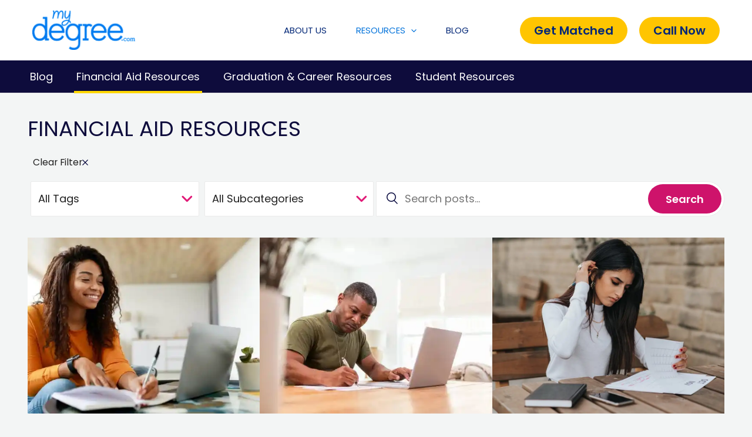

--- FILE ---
content_type: application/javascript
request_url: https://mydegree.com/wp-content/boost-cache/static/7a977090fc.min.js
body_size: 21147
content:
(()=>{"use strict";var __webpack_modules__={138:(e,t,o)=>{function r(){return r=Object.assign||function(e){for(var t=1;t<arguments.length;t++){var o=arguments[t];for(var r in o)Object.prototype.hasOwnProperty.call(o,r)&&(e[r]=o[r])}return e},r.apply(this,arguments)}o.d(t,{_:()=>r})},215:(e,t,o)=>{var r=o(718);const n=window.React;var s=o.n(n);const a=window.ReactDOM;var i=o.n(a);(0,r.init)({name:"asd-plugin-v4",remotes:[],shared:{react:{version:s().version,lib:()=>s(),shareConfig:{singleton:!0,requiredVersion:"^18.0.0"}},"react-dom":{version:s().version,lib:()=>i(),shareConfig:{singleton:!0,requiredVersion:"^18.0.0"}}}})},310:(e,t,o)=>{var r=o(651);const n=["script"];var s=o(870);function a(e){e.S&&!e.federation.hasAttachShareScopeMap&&e.federation.instance&&e.federation.instance.shareScopeMap&&(e.S=e.federation.instance.shareScopeMap,e.federation.hasAttachShareScopeMap=!0)}function i(){return i=Object.assign||function(e){for(var t=1;t<arguments.length;t++){var o=arguments[t];for(var r in o)Object.prototype.hasOwnProperty.call(o,r)&&(e[r]=o[r])}return e},i.apply(this,arguments)}const l={runtime:r,instance:void 0,initOptions:void 0,bundlerRuntime:{remotes:function(e){const{chunkId:t,promises:o,chunkMapping:r,idToExternalAndNameMapping:i,webpackRequire:l,idToRemoteMap:c}=e;a(l),l.o(r,t)&&r[t].forEach((e=>{let t=l.R;t||(t=[]);const r=i[e],a=c[e];if(t.indexOf(r)>=0)return;if(t.push(r),r.p)return o.push(r.p);const u=t=>{t||(t=new Error("Container missing")),"string"==typeof t.message&&(t.message+=`\nwhile loading "${r[1]}" from ${r[2]}`),l.m[e]=()=>{throw t},r.p=0},p=(e,t,n,s,a,i)=>{try{const l=e(t,n);if(!l||!l.then)return a(l,s,i);{const e=l.then((e=>a(e,s)),u);if(!i)return e;o.push(r.p=e)}}catch(e){u(e)}};var h=(e,o,n)=>p(o.get,r[1],t,0,m,n),m=t=>{r.p=1,l.m[e]=e=>{e.exports=t()}};1===a.length&&n.includes(a[0].externalType)&&a[0].name?p((()=>{try{const e=(0,s.e4)(a[0].name,s.yq)+r[1].slice(1),t=l.federation.instance,o=()=>l.federation.instance.loadRemote(e,{loadFactory:!1,from:"build"});return"version-first"===t.options.shareStrategy?Promise.all(t.sharedHandler.initializeSharing(r[0])).then((()=>o())):o()}catch(e){u(e)}}),r[2],0,0,m,1):p(l,r[2],0,0,((e,t,o)=>e?p(l.I,r[0],0,e,h,o):u()),1)}))},consumes:function(e){const{chunkId:t,promises:o,chunkMapping:r,installedModules:n,moduleToHandlerMapping:s,webpackRequire:i}=e;a(i),i.o(r,t)&&r[t].forEach((e=>{if(i.o(n,e))return o.push(n[e]);const t=t=>{n[e]=0,i.m[e]=o=>{delete i.c[e],o.exports=t()}},r=t=>{delete n[e],i.m[e]=o=>{throw delete i.c[e],t}};try{const a=i.federation.instance;if(!a)throw new Error("Federation instance not found!");const{shareKey:l,getter:c,shareInfo:u}=s[e],p=a.loadShare(l,{customShareInfo:u}).then((e=>!1===e?c():e));p.then?o.push(n[e]=p.then(t).catch(r)):t(p)}catch(e){r(e)}}))},I:function({shareScopeName:e,webpackRequire:t,initPromises:o,initTokens:r,initScope:s}){const i=Array.isArray(e)?e:[e];var l=[];return i.forEach((i=>{l.push(function(i){s||(s=[]);const l=t.federation.instance;var c=r[i];if(c||(c=r[i]={from:l.name}),s.indexOf(c)>=0)return;s.push(c);const u=o[i];if(u)return u;var p=o=>{var r=e=>{return t="Initialization of sharing external failed: "+e,"undefined"!=typeof console&&console.warn&&console.warn(t);var t};try{var n=t(o);if(!n)return;var a=o=>o&&o.init&&o.init(t.S[i],s,{shareScopeMap:t.S||{},shareScopeKeys:e});if(n.then)return h.push(n.then(a,r));var l=a(n);if(l&&"boolean"!=typeof l&&l.then)return h.push(l.catch(r))}catch(e){r(e)}};const h=l.initializeSharing(i,{strategy:l.options.shareStrategy,initScope:s,from:"build"});a(t);const m=t.federation.bundlerRuntimeOptions.remotes;return m&&Object.keys(m.idToRemoteMap).forEach((e=>{const t=m.idToRemoteMap[e],o=m.idToExternalAndNameMapping[e][2];if(t.length>1)p(o);else if(1===t.length){const e=t[0];n.includes(e.externalType)||p(o)}})),h.length?o[i]=Promise.all(h).then((()=>o[i]=!0)):o[i]=!0}(i))})),Promise.all(l).then((()=>!0))},S:{},installInitialConsumes:function(e){const{moduleToHandlerMapping:t,webpackRequire:o,installedModules:r,initialConsumes:n}=e;n.forEach((e=>{o.m[e]=n=>{r[e]=0,delete o.c[e];const s=function(e){const{moduleId:t,moduleToHandlerMapping:o,webpackRequire:r}=e,n=r.federation.instance;if(!n)throw new Error("Federation instance not found!");const{shareKey:s,shareInfo:a}=o[t];try{return n.loadShareSync(s,{customShareInfo:a})}catch(e){throw console.error('loadShareSync failed! The function should not be called unless you set "eager:true". If you do not set it, and encounter this issue, you can check whether an async boundary is implemented.'),console.error("The original error message is as follows: "),e}}({moduleId:e,moduleToHandlerMapping:t,webpackRequire:o});if("function"!=typeof s)throw new Error(`Shared module is not available for eager consumption: ${e}`);n.exports=s()}}))},initContainerEntry:function(e){const{webpackRequire:t,shareScope:o,initScope:r,shareScopeKey:n,remoteEntryInitOptions:s}=e;if(!t.S)return;if(!t.federation||!t.federation.instance||!t.federation.initOptions)return;const a=t.federation.instance;a.initOptions(i({name:t.federation.initOptions.name,remotes:[]},s));const l=null==s?void 0:s.shareScopeKeys,c=null==s?void 0:s.shareScopeMap;if(n&&"string"!=typeof n)n.forEach((e=>{if(!l||!c)return void a.initShareScopeMap(e,o,{hostShareScopeMap:(null==s?void 0:s.shareScopeMap)||{}});c[e]||(c[e]={});const t=c[e];a.initShareScopeMap(e,t,{hostShareScopeMap:(null==s?void 0:s.shareScopeMap)||{}})}));else{const e=n||"default";Array.isArray(l)?l.forEach((e=>{c[e]||(c[e]={});const t=c[e];a.initShareScopeMap(e,t,{hostShareScopeMap:(null==s?void 0:s.shareScopeMap)||{}})})):a.initShareScopeMap(e,o,{hostShareScopeMap:(null==s?void 0:s.shareScopeMap)||{}})}return t.federation.attachShareScopeMap&&t.federation.attachShareScopeMap(t),"function"==typeof t.federation.prefetch&&t.federation.prefetch(),Array.isArray(n)?Boolean(t.federation.initOptions.shared)?t.I(n,r):Promise.all(n.map((e=>t.I(e,r)))).then((()=>!0)):t.I(n||"default",r)}},attachShareScopeMap:a,bundlerRuntimeOptions:{}};if(!o.federation.runtime){var c=o.federation;for(var u in o.federation={},l)o.federation[u]=l[u];for(var u in c)o.federation[u]=c[u]}o.federation.instance||(o.federation.instance=o.federation.runtime.init(o.federation.initOptions),o.federation.attachShareScopeMap&&o.federation.attachShareScopeMap(o),o.federation.installInitialConsumes&&o.federation.installInitialConsumes(),!o.federation.isMFRemote&&o.federation.prefetch&&o.federation.prefetch())},440:(e,t,o)=>{var r=o(651);Object.prototype.hasOwnProperty.call(r,"__proto__")&&!Object.prototype.hasOwnProperty.call(t,"__proto__")&&Object.defineProperty(t,"__proto__",{enumerable:!0,value:r.__proto__}),Object.keys(r).forEach((function(e){"default"===e||Object.prototype.hasOwnProperty.call(t,e)||(t[e]=r[e])}))},651:(e,t,o)=>{function r(){return r=Object.assign||function(e){for(var t=1;t<arguments.length;t++){var o=arguments[t];for(var r in o)Object.prototype.hasOwnProperty.call(o,r)&&(e[r]=o[r])}return e},r.apply(this,arguments)}function n(e,t){if(null==e)return{};var o,r,n={},s=Object.keys(e);for(r=0;r<s.length;r++)o=s[r],t.indexOf(o)>=0||(n[o]=e[o]);return n}o.r(t),o.d(t,{FederationHost:()=>ut,Module:()=>Ve,getInstance:()=>gt,getRemoteEntry:()=>Be,getRemoteInfo:()=>We,init:()=>ht,loadRemote:()=>mt,loadScript:()=>s.k0,loadScriptNode:()=>s.oe,loadShare:()=>ft,loadShareSync:()=>dt,preloadRemote:()=>_t,registerGlobalPlugins:()=>B,registerPlugins:()=>Et,registerRemotes:()=>yt});var s=o(870);const a="RUNTIME-001",i="RUNTIME-002",l="RUNTIME-003",c="RUNTIME-004",u="RUNTIME-005",p="RUNTIME-006",h="RUNTIME-007",m="RUNTIME-008",f="TYPE-001",d="BUILD-001",_=(e,t,o,r)=>{const n=[`${[t[e]]} #${e}`];return o&&n.push(`args: ${JSON.stringify(o)}`),n.push((e=>`View the docs to see how to solve: https://module-federation.io/guide/troubleshooting/${e.split("-")[0].toLowerCase()}/${e}`)(e)),r&&n.push(`Original Error Message:\n ${r}`),n.join("\n")};function y(){return y=Object.assign||function(e){for(var t=1;t<arguments.length;t++){var o=arguments[t];for(var r in o)Object.prototype.hasOwnProperty.call(o,r)&&(e[r]=o[r])}return e},y.apply(this,arguments)}const E={[a]:"Failed to get remoteEntry exports.",[i]:'The remote entry interface does not contain "init"',[l]:"Failed to get manifest.",[c]:"Failed to locate remote.",[u]:"Invalid loadShareSync function call from bundler runtime",[p]:"Invalid loadShareSync function call from runtime",[h]:"Failed to get remote snapshot.",[m]:"Failed to load script resources."},g=(y({},E,{[f]:"Failed to generate type declaration. Execute the below cmd to reproduce and fix the error."},{[d]:"Failed to find expose module."}),"[ Federation Runtime ]"),b=(0,s.h)(g);function S(e,t){e||v(t)}function v(e){if(e instanceof Error)throw e.message=`${g}: ${e.message}`,e;throw new Error(`${g}: ${e}`)}function N(e){e instanceof Error?(e.message=`${g}: ${e.message}`,b.warn(e)):b.warn(e)}function w(e,t){return-1===e.findIndex((e=>e===t))&&e.push(t),e}function I(e){return"version"in e&&e.version?`${e.name}:${e.version}`:"entry"in e&&e.entry?`${e.name}:${e.entry}`:`${e.name}`}function O(e){return void 0!==e.entry}function R(e){return!e.entry.includes(".json")&&e.entry.includes(".js")}function k(e){return e&&"object"==typeof e}const $=Object.prototype.toString;function T(e){return Array.isArray(e)?e:[e]}function A(e){const t={url:"",type:"global",globalName:""};return(0,s.OL)()||(0,s.tf)()?"remoteEntry"in e?{url:e.remoteEntry,type:e.remoteEntryType,globalName:e.globalName}:t:"ssrRemoteEntry"in e?{url:e.ssrRemoteEntry||t.url,type:e.ssrRemoteEntryType||t.type,globalName:e.globalName}:t}const M="object"==typeof globalThis?globalThis:window,P=(()=>{try{return document.defaultView}catch(e){return M}})(),L=P;function x(e,t,o){Object.defineProperty(e,t,{value:o,configurable:!1,writable:!0})}function D(e,t){return Object.hasOwnProperty.call(e,t)}D(M,"__GLOBAL_LOADING_REMOTE_ENTRY__")||x(M,"__GLOBAL_LOADING_REMOTE_ENTRY__",{});const H=M.__GLOBAL_LOADING_REMOTE_ENTRY__;function j(e){var t,o,r,n,s,a;D(e,"__VMOK__")&&!D(e,"__FEDERATION__")&&x(e,"__FEDERATION__",e.__VMOK__),D(e,"__FEDERATION__")||(x(e,"__FEDERATION__",{__GLOBAL_PLUGIN__:[],__INSTANCES__:[],moduleInfo:{},__SHARE__:{},__MANIFEST_LOADING__:{},__PRELOADED_MAP__:new Map}),x(e,"__VMOK__",e.__FEDERATION__)),null!=(t=e.__FEDERATION__).__GLOBAL_PLUGIN__||(t.__GLOBAL_PLUGIN__=[]),null!=(o=e.__FEDERATION__).__INSTANCES__||(o.__INSTANCES__=[]),null!=(r=e.__FEDERATION__).moduleInfo||(r.moduleInfo={}),null!=(n=e.__FEDERATION__).__SHARE__||(n.__SHARE__={}),null!=(s=e.__FEDERATION__).__MANIFEST_LOADING__||(s.__MANIFEST_LOADING__={}),null!=(a=e.__FEDERATION__).__PRELOADED_MAP__||(a.__PRELOADED_MAP__=new Map)}function F(e,t){if("string"==typeof t){if(e[t])return{value:e[t],key:t};{const o=Object.keys(e);for(const r of o){const[o,n]=r.split(":"),s=`${o}:${t}`,a=e[s];if(a)return{value:a,key:s}}return{value:void 0,key:t}}}throw new Error("key must be string")}j(M),j(P);const C=()=>P.__FEDERATION__.moduleInfo,G=e=>((e,t)=>{const o=F(t,I(e)).value;if(o&&!o.version&&"version"in e&&e.version&&(o.version=e.version),o)return o;if("version"in e&&e.version){const{version:t}=e,o=I(n(e,["version"])),r=F(P.__FEDERATION__.moduleInfo,o).value;if((null==r?void 0:r.version)===t)return r}})(e,P.__FEDERATION__.moduleInfo),q=(e,t)=>{const o=I(e);return P.__FEDERATION__.moduleInfo[o]=t,P.__FEDERATION__.moduleInfo},U=(e,t)=>{const o=t||`__FEDERATION_${e}:custom__`;return{remoteEntryKey:o,entryExports:M[o]}},B=e=>{const{__GLOBAL_PLUGIN__:t}=P.__FEDERATION__;e.forEach((e=>{-1===t.findIndex((t=>t.name===e.name))?t.push(e):N(`The plugin ${e.name} has been registered.`)}))},W=e=>M.__FEDERATION__.__PRELOADED_MAP__.set(e,!0),V="default",K="global",z="[0-9A-Za-z-]+",X=`(?:\\+(${z}(?:\\.${z})*))`,Y="0|[1-9]\\d*",J="[0-9]+",Z="\\d*[a-zA-Z-][a-zA-Z0-9-]*",Q=`(?:${J}|${Z})`,ee=`(?:${Y}|${Z})`,te=`(?:-(${ee}(?:\\.${ee})*))`,oe=`${Y}|x|X|\\*`,re=`[v=\\s]*(${oe})(?:\\.(${oe})(?:\\.(${oe})(?:${te})?${X}?)?)?`,ne=`^\\s*(${re})\\s+-\\s+(${re})\\s*$`,se="((?:<|>)?=?)",ae=`(\\s*)${se}\\s*([v=\\s]*(${J})\\.(${J})\\.(${J})(?:-?(${Q}(?:\\.${Q})*))?${X}?|${re})`,ie="(?:~>?)",le=`(\\s*)${ie}\\s+`,ce="(?:\\^)",ue=`(\\s*)${ce}\\s+`,pe=`^${ce}${re}$`,he=`^${ie}${re}$`,me=`^${se}\\s*${re}$`,fe=`^${se}\\s*(v?(${Y})\\.(${Y})\\.(${Y})${te}?${X}?)$|^$`;function de(e){return new RegExp(e)}function _e(e){return!e||"x"===e.toLowerCase()||"*"===e}function ye(...e){return t=>e.reduce(((e,t)=>t(e)),t)}function Ee(e){return e.match(de(fe))}function ge(e,t,o,r){const n=`${e}.${t}.${o}`;return r?`${n}-${r}`:n}function be(e){return e.replace(de(ne),((e,t,o,r,n,s,a,i,l,c,u,p)=>`${t=_e(o)?"":_e(r)?`>=${o}.0.0`:_e(n)?`>=${o}.${r}.0`:`>=${t}`} ${i=_e(l)?"":_e(c)?`<${Number(l)+1}.0.0-0`:_e(u)?`<${l}.${Number(c)+1}.0-0`:p?`<=${l}.${c}.${u}-${p}`:`<=${i}`}`.trim()))}function Se(e){return e.replace(de(ae),"$1$2$3")}function ve(e){return e.replace(de(le),"$1~")}function Ne(e){return e.replace(de(ue),"$1^")}function we(e){return e.trim().split(/\s+/).map((e=>e.replace(de(pe),((e,t,o,r,n)=>_e(t)?"":_e(o)?`>=${t}.0.0 <${Number(t)+1}.0.0-0`:_e(r)?"0"===t?`>=${t}.${o}.0 <${t}.${Number(o)+1}.0-0`:`>=${t}.${o}.0 <${Number(t)+1}.0.0-0`:n?"0"===t?"0"===o?`>=${t}.${o}.${r}-${n} <${t}.${o}.${Number(r)+1}-0`:`>=${t}.${o}.${r}-${n} <${t}.${Number(o)+1}.0-0`:`>=${t}.${o}.${r}-${n} <${Number(t)+1}.0.0-0`:"0"===t?"0"===o?`>=${t}.${o}.${r} <${t}.${o}.${Number(r)+1}-0`:`>=${t}.${o}.${r} <${t}.${Number(o)+1}.0-0`:`>=${t}.${o}.${r} <${Number(t)+1}.0.0-0`)))).join(" ")}function Ie(e){return e.trim().split(/\s+/).map((e=>e.replace(de(he),((e,t,o,r,n)=>_e(t)?"":_e(o)?`>=${t}.0.0 <${Number(t)+1}.0.0-0`:_e(r)?`>=${t}.${o}.0 <${t}.${Number(o)+1}.0-0`:n?`>=${t}.${o}.${r}-${n} <${t}.${Number(o)+1}.0-0`:`>=${t}.${o}.${r} <${t}.${Number(o)+1}.0-0`)))).join(" ")}function Oe(e){return e.split(/\s+/).map((e=>e.trim().replace(de(me),((e,t,o,r,n,s)=>{const a=_e(o),i=a||_e(r),l=i||_e(n);return"="===t&&l&&(t=""),s="",a?">"===t||"<"===t?"<0.0.0-0":"*":t&&l?(i&&(r=0),n=0,">"===t?(t=">=",i?(o=Number(o)+1,r=0,n=0):(r=Number(r)+1,n=0)):"<="===t&&(t="<",i?o=Number(o)+1:r=Number(r)+1),"<"===t&&(s="-0"),`${t+o}.${r}.${n}${s}`):i?`>=${o}.0.0${s} <${Number(o)+1}.0.0-0`:l?`>=${o}.${r}.0${s} <${o}.${Number(r)+1}.0-0`:e})))).join(" ")}function Re(e){return e.trim().replace(de("(<|>)?=?\\s*\\*"),"")}function ke(e,t){return(e=Number(e)||e)>(t=Number(t)||t)?1:e===t?0:-1}function $e(e,t){return ke(e.major,t.major)||ke(e.minor,t.minor)||ke(e.patch,t.patch)||function(e,t){const{preRelease:o}=e,{preRelease:r}=t;if(void 0===o&&Boolean(r))return 1;if(Boolean(o)&&void 0===r)return-1;if(void 0===o&&void 0===r)return 0;for(let e=0,t=o.length;e<=t;e++){const t=o[e],n=r[e];if(t!==n)return void 0===t&&void 0===n?0:t?n?ke(t,n):-1:1}return 0}(e,t)}function Te(e,t){return e.version===t.version}function Ae(e,t){switch(e.operator){case"":case"=":return Te(e,t);case">":return $e(e,t)<0;case">=":return Te(e,t)||$e(e,t)<0;case"<":return $e(e,t)>0;case"<=":return Te(e,t)||$e(e,t)>0;case void 0:return!0;default:return!1}}function Me(e,t){if(!e)return!1;const o=function(e){return ye(be,Se,ve,Ne)(e.trim()).split(/\s+/).join(" ")}(t),r=o.split(" ").map((e=>function(e){return ye(we,Ie,Oe,Re)(e)}(e))).join(" "),n=r.split(/\s+/).map((e=>e.trim().replace(de("^\\s*>=\\s*0.0.0\\s*$"),""))),s=Ee(e);if(!s)return!1;const[,a,,i,l,c,u]=s,p={operator:a,version:ge(i,l,c,u),major:i,minor:l,patch:c,preRelease:null==u?void 0:u.split(".")};for(const e of n){const t=Ee(e);if(!t)return!1;const[,o,,r,n,s,a]=t;if(!Ae({operator:o,version:ge(r,n,s,a),major:r,minor:n,patch:s,preRelease:null==a?void 0:a.split(".")},p))return!1}return!0}function Pe(e,t){const o=t.shared||{},n=t.name,s=Object.keys(o).reduce(((e,s)=>{const a=T(o[s]);return e[s]=e[s]||[],a.forEach((o=>{e[s].push(function(e,t,o,n){let s;var a,i,l;return s="get"in e?e.get:"lib"in e?()=>Promise.resolve(e.lib):()=>Promise.resolve((()=>{throw new Error(`Can not get shared '${o}'!`)})),r({deps:[],useIn:[],from:t,loading:null},e,{shareConfig:r({requiredVersion:`^${e.version}`,singleton:!1,eager:!1,strictVersion:!1},e.shareConfig),get:s,loaded:!(!(null==e?void 0:e.loaded)&&!("lib"in e))||void 0,version:null!=(a=e.version)?a:"0",scope:Array.isArray(e.scope)?e.scope:[null!=(i=e.scope)?i:"default"],strategy:(null!=(l=e.strategy)?l:n)||"version-first"})}(o,n,s,t.shareStrategy))})),e}),{}),a=r({},e.shared);return Object.keys(s).forEach((e=>{a[e]?s[e].forEach((t=>{a[e].find((e=>e.version===t.version))||a[e].push(t)})):a[e]=s[e]})),{shared:a,shareInfos:s}}function Le(e,t){const o=e=>{if(!Number.isNaN(Number(e))){const t=e.split(".");let o=e;for(let e=0;e<3-t.length;e++)o+=".0";return o}return e};return!!Me(o(e),`<=${o(t)}`)}const xe=(e,t)=>{const o=t||function(e,t){return Le(e,t)};return Object.keys(e).reduce(((e,t)=>e?o(e,t)||"0"===e?t:e:t),0)},De=e=>Boolean(e.loaded)||"function"==typeof e.lib;function He(e,t,o){const r=e[t][o];return xe(e[t][o],(function(e,t){return!De(r[e])&&Le(e,t)}))}function je(e,t,o){const r=e[t][o];return xe(e[t][o],(function(e,t){const o=e=>De(e)||(e=>Boolean(e.loading))(e);return o(r[t])?!o(r[e])||Boolean(Le(e,t)):!o(r[e])&&Le(e,t)}))}function Fe(e){return"loaded-first"===e?je:He}function Ce(e,t,o,r){if(!e)return;const{shareConfig:n,scope:s=V,strategy:a}=o,i=Array.isArray(s)?s:[s];for(const s of i)if(n&&e[s]&&e[s][t]){const{requiredVersion:i}=n,l=Fe(a)(e,s,t),c=()=>{if(n.singleton){if("string"==typeof i&&!Me(l,i)){const r=`Version ${l} from ${l&&e[s][t][l].from} of shared singleton module ${t} does not satisfy the requirement of ${o.from} which needs ${i})`;n.strictVersion?v(r):N(r)}return e[s][t][l]}if(!1===i||"*"===i)return e[s][t][l];if(Me(l,i))return e[s][t][l];for(const[o,r]of Object.entries(e[s][t]))if(Me(o,i))return r},u={shareScopeMap:e,scope:s,pkgName:t,version:l,GlobalFederation:L.__FEDERATION__,resolver:c};return(r.emit(u)||u).resolver()}}function Ge(){return L.__FEDERATION__.__SHARE__}function qe(e){const{pkgName:t,extraOptions:o,shareInfos:r}=e;var n;const s=null!=(n=null==o?void 0:o.resolver)?n:e=>{if(!e)return;const t={};e.forEach((e=>{t[e.version]=e}));const o=xe(t,(function(e,o){return!De(t[e])&&Le(e,o)}));return t[o]};return Object.assign({},s(r[t]),null==o?void 0:o.customShareInfo)}function Ue(e){const{entry:t,name:o}=e;return(0,s.lG)(o,t)}async function Be({origin:e,remoteEntryExports:t,remoteInfo:o}){const r=Ue(o);if(t)return t;if(!H[r]){const n=e.remoteHandler.hooks.lifecycle.loadEntry,i=e.loaderHook;H[r]=n.emit({loaderHook:i,remoteInfo:o,remoteEntryExports:t}).then((e=>e||((0,s.OL)()?async function({remoteInfo:e,remoteEntryExports:t,loaderHook:o}){const{entry:r,entryGlobalName:n,name:i,type:l}=e;switch(l){case"esm":case"module":return async function({entry:e,remoteEntryExports:t}){return new Promise(((o,r)=>{try{t?o(t):"undefined"!=typeof FEDERATION_ALLOW_NEW_FUNCTION?new Function("callbacks",`import("${e}").then(callbacks[0]).catch(callbacks[1])`)([o,r]):import(e).then(o).catch(r)}catch(e){r(e)}}))}({entry:r,remoteEntryExports:t});case"system":return async function({entry:e,remoteEntryExports:t}){return new Promise(((o,r)=>{try{t?o(t):new Function("callbacks",`System.import("${e}").then(callbacks[0]).catch(callbacks[1])`)([o,r])}catch(e){r(e)}}))}({entry:r,remoteEntryExports:t});default:return async function({name:e,globalName:t,entry:o,loaderHook:r}){const{entryExports:n}=U(e,t);return n||(0,s.k0)(o,{attrs:{},createScriptHook:(e,t)=>{const o=r.lifecycle.createScript.emit({url:e,attrs:t});if(o)return o instanceof HTMLScriptElement||"script"in o||"timeout"in o?o:void 0}}).then((()=>{const{remoteEntryKey:r,entryExports:n}=U(e,t);return S(n,_(a,E,{remoteName:e,remoteEntryUrl:o,remoteEntryKey:r})),n})).catch((t=>{throw S(void 0,_(m,E,{remoteName:e,resourceUrl:o})),t}))}({entry:r,globalName:n,name:i,loaderHook:o})}}({remoteInfo:o,remoteEntryExports:t,loaderHook:i}):async function({remoteInfo:e,loaderHook:t}){const{entry:o,entryGlobalName:r,name:n,type:i}=e,{entryExports:l}=U(n,r);return l||(0,s.oe)(o,{attrs:{name:n,globalName:r,type:i},loaderHook:{createScriptHook:(e,o={})=>{const r=t.lifecycle.createScript.emit({url:e,attrs:o});if(r)return"url"in r?r:void 0}}}).then((()=>{const{remoteEntryKey:e,entryExports:t}=U(n,r);return S(t,_(a,E,{remoteName:n,remoteEntryUrl:o,remoteEntryKey:e})),t})).catch((e=>{throw e}))}({remoteInfo:o,loaderHook:i}))))}return H[r]}function We(e){return r({},e,{entry:"entry"in e?e.entry:"",type:e.type||K,entryGlobalName:e.entryGlobalName||e.name,shareScope:e.shareScope||V})}let Ve=class{async getEntry(){if(this.remoteEntryExports)return this.remoteEntryExports;let e;try{e=await Be({origin:this.host,remoteInfo:this.remoteInfo,remoteEntryExports:this.remoteEntryExports})}catch(t){const o=Ue(this.remoteInfo);e=await this.host.loaderHook.lifecycle.loadEntryError.emit({getRemoteEntry:Be,origin:this.host,remoteInfo:this.remoteInfo,remoteEntryExports:this.remoteEntryExports,globalLoading:H,uniqueKey:o})}return S(e,`remoteEntryExports is undefined \n ${(0,s.ML)(this.remoteInfo)}`),this.remoteEntryExports=e,this.remoteEntryExports}async get(e,t,o,n){const{loadFactory:s=!0}=o||{loadFactory:!0},a=await this.getEntry();if(!this.inited){const t=this.host.shareScopeMap,o=Array.isArray(this.remoteInfo.shareScope)?this.remoteInfo.shareScope:[this.remoteInfo.shareScope];o.length||o.push("default"),o.forEach((e=>{t[e]||(t[e]={})}));const s=t[o[0]],l=[],c={version:this.remoteInfo.version||"",shareScopeKeys:Array.isArray(this.remoteInfo.shareScope)?o:this.remoteInfo.shareScope||"default"};Object.defineProperty(c,"shareScopeMap",{value:t,enumerable:!1});const u=await this.host.hooks.lifecycle.beforeInitContainer.emit({shareScope:s,remoteEntryInitOptions:c,initScope:l,remoteInfo:this.remoteInfo,origin:this.host});void 0===(null==a?void 0:a.init)&&v(_(i,E,{remoteName:name,remoteEntryUrl:this.remoteInfo.entry,remoteEntryKey:this.remoteInfo.entryGlobalName})),await a.init(u.shareScope,u.initScope,u.remoteEntryInitOptions),await this.host.hooks.lifecycle.initContainer.emit(r({},u,{id:e,remoteSnapshot:n,remoteEntryExports:a}))}let l;this.lib=a,this.inited=!0,l=await this.host.loaderHook.lifecycle.getModuleFactory.emit({remoteEntryExports:a,expose:t,moduleInfo:this.remoteInfo}),l||(l=await a.get(t)),S(l,`${I(this.remoteInfo)} remote don't export ${t}.`);const c=((e,t)=>{let o;return o=e.endsWith("/")?e.slice(0,-1):e,t.startsWith(".")&&(t=t.slice(1)),o+=t,o})(this.remoteInfo.name,t),u=this.wraperFactory(l,c);return s?await u():u}wraperFactory(e,t){function o(e,t){e&&"object"==typeof e&&Object.isExtensible(e)&&!Object.getOwnPropertyDescriptor(e,Symbol.for("mf_module_id"))&&Object.defineProperty(e,Symbol.for("mf_module_id"),{value:t,enumerable:!1})}return e instanceof Promise?async()=>{const r=await e();return o(r,t),r}:()=>{const r=e();return o(r,t),r}}constructor({remoteInfo:e,host:t}){this.inited=!1,this.lib=void 0,this.remoteInfo=e,this.host=t}};class Ke{on(e){"function"==typeof e&&this.listeners.add(e)}once(e){const t=this;this.on((function o(...r){return t.remove(o),e.apply(null,r)}))}emit(...e){let t;return this.listeners.size>0&&this.listeners.forEach((o=>{t=o(...e)})),t}remove(e){this.listeners.delete(e)}removeAll(){this.listeners.clear()}constructor(e){this.type="",this.listeners=new Set,e&&(this.type=e)}}class ze extends Ke{emit(...e){let t;const o=Array.from(this.listeners);if(o.length>0){let r=0;const n=t=>!1!==t&&(r<o.length?Promise.resolve(o[r++].apply(null,e)).then(n):t);t=n()}return Promise.resolve(t)}}function Xe(e,t){if(!k(t))return!1;if(e!==t)for(const o in e)if(!(o in t))return!1;return!0}class Ye extends Ke{emit(e){k(e)||v(`The data for the "${this.type}" hook should be an object.`);for(const t of this.listeners)try{const o=t(e);if(!Xe(e,o)){this.onerror(`A plugin returned an unacceptable value for the "${this.type}" type.`);break}e=o}catch(e){N(e),this.onerror(e)}return e}constructor(e){super(),this.onerror=v,this.type=e}}class Je extends Ke{emit(e){k(e)||v(`The response data for the "${this.type}" hook must be an object.`);const t=Array.from(this.listeners);if(t.length>0){let o=0;const r=t=>(N(t),this.onerror(t),e),n=s=>{if(Xe(e,s)){if(e=s,o<t.length)try{return Promise.resolve(t[o++](e)).then(n,r)}catch(e){return r(e)}}else this.onerror(`A plugin returned an incorrect value for the "${this.type}" type.`);return e};return Promise.resolve(n(e))}return Promise.resolve(e)}constructor(e){super(),this.onerror=v,this.type=e}}class Ze{applyPlugin(e){var t;S((t=e,"[object Object]"===$.call(t)),"Plugin configuration is invalid.");const o=e.name;S(o,"A name must be provided by the plugin."),this.registerPlugins[o]||(this.registerPlugins[o]=e,Object.keys(this.lifecycle).forEach((t=>{const o=e[t];o&&this.lifecycle[t].on(o)})))}removePlugin(e){S(e,"A name is required.");const t=this.registerPlugins[e];S(t,`The plugin "${e}" is not registered.`),Object.keys(t).forEach((e=>{"name"!==e&&this.lifecycle[e].remove(t[e])}))}inherit({lifecycle:e,registerPlugins:t}){Object.keys(e).forEach((t=>{S(!this.lifecycle[t],`The hook "${t}" has a conflict and cannot be inherited.`),this.lifecycle[t]=e[t]})),Object.keys(t).forEach((e=>{S(!this.registerPlugins[e],`The plugin "${e}" has a conflict and cannot be inherited.`),this.applyPlugin(t[e])}))}constructor(e){this.registerPlugins={},this.lifecycle=e,this.lifecycleKeys=Object.keys(e)}}function Qe(e){return r({resourceCategory:"sync",share:!0,depsRemote:!0,prefetchInterface:!1},e)}function et(e,t,o,r=!0){const{cssAssets:n,jsAssetsWithoutEntry:a,entryAssets:i}=o;if(t.options.inBrowser){if(i.forEach((o=>{const{moduleInfo:r}=o,n=t.moduleCache.get(e.name);Be(n?{origin:t,remoteInfo:r,remoteEntryExports:n.remoteEntryExports}:{origin:t,remoteInfo:r,remoteEntryExports:void 0})})),r){const e={rel:"preload",as:"style"};n.forEach((o=>{const{link:r,needAttach:n}=(0,s.d)({url:o,cb:()=>{},attrs:e,createLinkHook:(e,o)=>{const r=t.loaderHook.lifecycle.createLink.emit({url:e,attrs:o});if(r instanceof HTMLLinkElement)return r}});n&&document.head.appendChild(r)}))}else{const e={rel:"stylesheet",type:"text/css"};n.forEach((o=>{const{link:r,needAttach:n}=(0,s.d)({url:o,cb:()=>{},attrs:e,createLinkHook:(e,o)=>{const r=t.loaderHook.lifecycle.createLink.emit({url:e,attrs:o});if(r instanceof HTMLLinkElement)return r},needDeleteLink:!1});n&&document.head.appendChild(r)}))}if(r){const e={rel:"preload",as:"script"};a.forEach((o=>{const{link:r,needAttach:n}=(0,s.d)({url:o,cb:()=>{},attrs:e,createLinkHook:(e,o)=>{const r=t.loaderHook.lifecycle.createLink.emit({url:e,attrs:o});if(r instanceof HTMLLinkElement)return r}});n&&document.head.appendChild(r)}))}else{const o={fetchpriority:"high",type:"module"===(null==e?void 0:e.type)?"module":"text/javascript"};a.forEach((e=>{const{script:r,needAttach:n}=(0,s.so)({url:e,cb:()=>{},attrs:o,createScriptHook:(e,o)=>{const r=t.loaderHook.lifecycle.createScript.emit({url:e,attrs:o});if(r instanceof HTMLScriptElement)return r},needDeleteScript:!0});n&&document.head.appendChild(r)}))}}}function tt(e,t){const o=A(t);o.url||v(`The attribute remoteEntry of ${e.name} must not be undefined.`);let r=(0,s.Al)(t,o.url);(0,s.OL)()||r.startsWith("http")||(r=`https:${r}`),e.type=o.type,e.entryGlobalName=o.globalName,e.entry=r,e.version=t.version,e.buildVersion=t.buildVersion}function ot(e){const t=e.split(":");return 1===t.length?{name:t[0],version:void 0}:2===t.length?{name:t[0],version:t[1]}:{name:t[1],version:t[2]}}function rt(e,t,o,r,n={},a){const i=I(t),{value:l}=F(e,i),c=a||l;if(c&&!(0,s.Tr)(c)&&(o(c,t,r),c.remotesInfo)){const t=Object.keys(c.remotesInfo);for(const r of t){if(n[r])continue;n[r]=!0;const t=ot(r),s=c.remotesInfo[r];rt(e,{name:t.name,version:s.matchedVersion},o,!1,n,void 0)}}}const nt=(e,t)=>document.querySelector(`${e}[${"link"===e?"href":"src"}="${t}"]`);function st(e,t,o,r,n){const a=[],i=[],l=[],c=new Set,u=new Set,{options:p}=e,{preloadConfig:h}=t,{depsRemote:m}=h;if(rt(r,o,((t,o,r)=>{let n;if(r)n=h;else if(Array.isArray(m)){const e=m.find((e=>e.nameOrAlias===o.name||e.nameOrAlias===o.alias));if(!e)return;n=Qe(e)}else{if(!0!==m)return;n=h}const c=(0,s.Al)(t,A(t).url);c&&l.push({name:o.name,moduleInfo:{name:o.name,entry:c,type:"remoteEntryType"in t?t.remoteEntryType:"global",entryGlobalName:"globalName"in t?t.globalName:o.name,shareScope:"",version:"version"in t?t.version:void 0},url:c});let u="modules"in t?t.modules:[];const p=(f=n.exposes)?f.map((e=>"."===e?e:e.startsWith("./")?e.replace("./",""):e)):[];var f,d,_;function y(e){const o=e.map((e=>(0,s.Al)(t,e)));return n.filter?o.filter(n.filter):o}if(p.length&&"modules"in t&&(u=null==t||null==(d=t.modules)?void 0:d.reduce(((e,t)=>(-1!==(null==p?void 0:p.indexOf(t.moduleName))&&e.push(t),e)),[])),u){const r=u.length;for(let s=0;s<r;s++){const r=u[s],l=`${o.name}/${r.moduleName}`;e.remoteHandler.hooks.lifecycle.handlePreloadModule.emit({id:"."===r.moduleName?o.name:l,name:o.name,remoteSnapshot:t,preloadConfig:n,remote:o,origin:e}),_=l,M.__FEDERATION__.__PRELOADED_MAP__.get(_)||("all"===n.resourceCategory?(a.push(...y(r.assets.css.async)),a.push(...y(r.assets.css.sync)),i.push(...y(r.assets.js.async)),i.push(...y(r.assets.js.sync))):(n.resourceCategory="sync")&&(a.push(...y(r.assets.css.sync)),i.push(...y(r.assets.js.sync))),W(l))}}}),!0,{},n),n.shared){const t=(t,o)=>{const r=Ce(e.shareScopeMap,o.sharedName,t,e.sharedHandler.hooks.lifecycle.resolveShare);r&&"function"==typeof r.lib&&(o.assets.js.sync.forEach((e=>{c.add(e)})),o.assets.css.sync.forEach((e=>{u.add(e)})))};n.shared.forEach((e=>{var o;const r=null==(o=p.shared)?void 0:o[e.sharedName];if(!r)return;const n=e.version?r.find((t=>t.version===e.version)):r;n&&T(n).forEach((o=>{t(o,e)}))}))}const f=i.filter((e=>!c.has(e)&&!nt("script",e)));return{cssAssets:a.filter((e=>!u.has(e)&&!nt("link",e))),jsAssetsWithoutEntry:f,entryAssets:l.filter((e=>!nt("script",e.url)))}}function at(e,t){const o=G({name:t.options.name,version:t.options.version}),r=o&&"remotesInfo"in o&&o.remotesInfo&&F(o.remotesInfo,e.name).value;return r&&r.matchedVersion?{hostGlobalSnapshot:o,globalSnapshot:C(),remoteSnapshot:G({name:e.name,version:r.matchedVersion})}:{hostGlobalSnapshot:void 0,globalSnapshot:C(),remoteSnapshot:G({name:e.name,version:"version"in e?e.version:void 0})}}class it{async loadSnapshot(e){const{options:t}=this.HostInstance,{hostGlobalSnapshot:o,remoteSnapshot:r,globalSnapshot:n}=this.getGlobalRemoteInfo(e),{remoteSnapshot:s,globalSnapshot:a}=await this.hooks.lifecycle.loadSnapshot.emit({options:t,moduleInfo:e,hostGlobalSnapshot:o,remoteSnapshot:r,globalSnapshot:n});return{remoteSnapshot:s,globalSnapshot:a}}async loadRemoteSnapshotInfo(e){const{options:t}=this.HostInstance;await this.hooks.lifecycle.beforeLoadRemoteSnapshot.emit({options:t,moduleInfo:e});let o=G({name:this.HostInstance.options.name,version:this.HostInstance.options.version});var n;o||(o={version:this.HostInstance.options.version||"",remoteEntry:"",remotesInfo:{}},n={[this.HostInstance.options.name]:o},P.__FEDERATION__.moduleInfo=r({},P.__FEDERATION__.moduleInfo,n)),o&&"remotesInfo"in o&&!F(o.remotesInfo,e.name).value&&("version"in e||"entry"in e)&&(o.remotesInfo=r({},null==o?void 0:o.remotesInfo,{[e.name]:{matchedVersion:"version"in e?e.version:e.entry}}));const{hostGlobalSnapshot:a,remoteSnapshot:i,globalSnapshot:l}=this.getGlobalRemoteInfo(e),{remoteSnapshot:c,globalSnapshot:u}=await this.hooks.lifecycle.loadSnapshot.emit({options:t,moduleInfo:e,hostGlobalSnapshot:a,remoteSnapshot:i,globalSnapshot:l});let p,m;if(c)if((0,s.Tr)(c)){const t=(0,s.OL)()?c.remoteEntry:c.ssrRemoteEntry||c.remoteEntry||"",o=await this.getManifestJson(t,e,{});p=o,m=q(r({},e,{entry:t}),o)}else{const{remoteSnapshot:t}=await this.hooks.lifecycle.loadRemoteSnapshot.emit({options:this.HostInstance.options,moduleInfo:e,remoteSnapshot:c,from:"global"});p=t,m=u}else if(O(e)){const t=await this.getManifestJson(e.entry,e,{}),o=q(e,t),{remoteSnapshot:r}=await this.hooks.lifecycle.loadRemoteSnapshot.emit({options:this.HostInstance.options,moduleInfo:e,remoteSnapshot:t,from:"global"});p=r,m=o}else v(_(h,E,{hostName:e.name,hostVersion:e.version,globalSnapshot:JSON.stringify(u)}));return await this.hooks.lifecycle.afterLoadSnapshot.emit({options:t,moduleInfo:e,remoteSnapshot:p}),{remoteSnapshot:p,globalSnapshot:m}}getGlobalRemoteInfo(e){return at(e,this.HostInstance)}async getManifestJson(e,t,o){const r=async()=>{let o=this.manifestCache.get(e);if(o)return o;try{let t=await this.loaderHook.lifecycle.fetch.emit(e,{});t&&t instanceof Response||(t=await fetch(e,{})),o=await t.json()}catch(r){o=await this.HostInstance.remoteHandler.hooks.lifecycle.errorLoadRemote.emit({id:e,error:r,from:"runtime",lifecycle:"afterResolve",origin:this.HostInstance}),o||(delete this.manifestLoading[e],v(_(l,E,{manifestUrl:e,moduleName:t.name,hostName:this.HostInstance.options.name},`${r}`)))}return S(o.metaData&&o.exposes&&o.shared,`${e} is not a federation manifest`),this.manifestCache.set(e,o),o};return this.manifestLoading[e]||(this.manifestLoading[e]=(async()=>{const o=await r(),n=(0,s.Jn)(o,{version:e}),{remoteSnapshot:a}=await this.hooks.lifecycle.loadRemoteSnapshot.emit({options:this.HostInstance.options,moduleInfo:t,manifestJson:o,remoteSnapshot:n,manifestUrl:e,from:"manifest"});return a})().then((e=>e))),this.manifestLoading[e]}constructor(e){this.loadingHostSnapshot=null,this.manifestCache=new Map,this.hooks=new Ze({beforeLoadRemoteSnapshot:new ze("beforeLoadRemoteSnapshot"),loadSnapshot:new Je("loadGlobalSnapshot"),loadRemoteSnapshot:new Je("loadRemoteSnapshot"),afterLoadSnapshot:new Je("afterLoadSnapshot")}),this.manifestLoading=L.__FEDERATION__.__MANIFEST_LOADING__,this.HostInstance=e,this.loaderHook=e.loaderHook}}class lt{registerShared(e,t){const{shareInfos:o,shared:r}=Pe(e,t);return Object.keys(o).forEach((e=>{o[e].forEach((o=>{!Ce(this.shareScopeMap,e,o,this.hooks.lifecycle.resolveShare)&&o&&o.lib&&this.setShared({pkgName:e,lib:o.lib,get:o.get,loaded:!0,shared:o,from:t.name})}))})),{shareInfos:o,shared:r}}async loadShare(e,t){const{host:o}=this,r=qe({pkgName:e,extraOptions:t,shareInfos:o.options.shared});(null==r?void 0:r.scope)&&await Promise.all(r.scope.map((async e=>{await Promise.all(this.initializeSharing(e,{strategy:r.strategy}))})));const n=await this.hooks.lifecycle.beforeLoadShare.emit({pkgName:e,shareInfo:r,shared:o.options.shared,origin:o}),{shareInfo:s}=n;S(s,`Cannot find ${e} Share in the ${o.options.name}. Please ensure that the ${e} Share parameters have been injected`);const a=Ce(this.shareScopeMap,e,s,this.hooks.lifecycle.resolveShare),i=e=>{e.useIn||(e.useIn=[]),w(e.useIn,o.options.name)};if(a&&a.lib)return i(a),a.lib;if(a&&a.loading&&!a.loaded){const e=await a.loading;return a.loaded=!0,a.lib||(a.lib=e),i(a),e}if(a){const t=(async()=>{const t=await a.get();s.lib=t,s.loaded=!0,i(s);const o=Ce(this.shareScopeMap,e,s,this.hooks.lifecycle.resolveShare);return o&&(o.lib=t,o.loaded=!0),t})();return this.setShared({pkgName:e,loaded:!1,shared:a,from:o.options.name,lib:null,loading:t}),t}{if(null==t?void 0:t.customShareInfo)return!1;const r=(async()=>{const t=await s.get();s.lib=t,s.loaded=!0,i(s);const o=Ce(this.shareScopeMap,e,s,this.hooks.lifecycle.resolveShare);return o&&(o.lib=t,o.loaded=!0),t})();return this.setShared({pkgName:e,loaded:!1,shared:s,from:o.options.name,lib:null,loading:r}),r}}initializeSharing(e=V,t){const{host:o}=this,r=null==t?void 0:t.from,n=null==t?void 0:t.strategy;let s=null==t?void 0:t.initScope;const a=[];if("build"!==r){const{initTokens:t}=this;s||(s=[]);let o=t[e];if(o||(o=t[e]={from:this.host.name}),s.indexOf(o)>=0)return a;s.push(o)}const i=this.shareScopeMap,l=o.options.name;i[e]||(i[e]={});const c=i[e];return Object.keys(o.options.shared).forEach((t=>{o.options.shared[t].forEach((o=>{o.scope.includes(e)&&((e,t)=>{var o;const{version:r,eager:n}=t;c[e]=c[e]||{};const s=c[e],a=s[r],i=Boolean(a&&(a.eager||(null==(o=a.shareConfig)?void 0:o.eager)));(!a||"loaded-first"!==a.strategy&&!a.loaded&&(Boolean(!n)!==!i?n:l>a.from))&&(s[r]=t)})(t,o)}))})),"version-first"!==o.options.shareStrategy&&"version-first"!==n||o.options.remotes.forEach((t=>{t.shareScope===e&&a.push((async t=>{const{module:r}=await o.remoteHandler.getRemoteModuleAndOptions({id:t});if(r.getEntry){let a;try{a=await r.getEntry()}catch(e){a=await o.remoteHandler.hooks.lifecycle.errorLoadRemote.emit({id:t,error:e,from:"runtime",lifecycle:"beforeLoadShare",origin:o})}r.inited||(await(n=a,n&&n.init&&n.init(i[e],s)),r.inited=!0)}var n})(t.name))})),a}loadShareSync(e,t){const{host:o}=this,r=qe({pkgName:e,extraOptions:t,shareInfos:o.options.shared});(null==r?void 0:r.scope)&&r.scope.forEach((e=>{this.initializeSharing(e,{strategy:r.strategy})}));const n=Ce(this.shareScopeMap,e,r,this.hooks.lifecycle.resolveShare),s=e=>{e.useIn||(e.useIn=[]),w(e.useIn,o.options.name)};if(n){if("function"==typeof n.lib)return s(n),n.loaded||(n.loaded=!0,n.from===o.options.name&&(r.loaded=!0)),n.lib;if("function"==typeof n.get){const t=n.get();if(!(t instanceof Promise))return s(n),this.setShared({pkgName:e,loaded:!0,from:o.options.name,lib:t,shared:n}),t}}if(r.lib)return r.loaded||(r.loaded=!0),r.lib;if(r.get){const n=r.get();if(n instanceof Promise){const r="build"===(null==t?void 0:t.from)?u:p;throw new Error(_(r,E,{hostName:o.options.name,sharedPkgName:e}))}return r.lib=n,this.setShared({pkgName:e,loaded:!0,from:o.options.name,lib:r.lib,shared:r}),r.lib}throw new Error(_(p,E,{hostName:o.options.name,sharedPkgName:e}))}initShareScopeMap(e,t,o={}){const{host:r}=this;this.shareScopeMap[e]=t,this.hooks.lifecycle.initContainerShareScopeMap.emit({shareScope:t,options:r.options,origin:r,scopeName:e,hostShareScopeMap:o.hostShareScopeMap})}setShared({pkgName:e,shared:t,from:o,lib:s,loading:a,loaded:i,get:l}){const{version:c,scope:u="default"}=t,p=n(t,["version","scope"]);(Array.isArray(u)?u:[u]).forEach((t=>{if(this.shareScopeMap[t]||(this.shareScopeMap[t]={}),this.shareScopeMap[t][e]||(this.shareScopeMap[t][e]={}),!this.shareScopeMap[t][e][c])return this.shareScopeMap[t][e][c]=r({version:c,scope:["default"]},p,{lib:s,loaded:i,loading:a}),void(l&&(this.shareScopeMap[t][e][c].get=l));const o=this.shareScopeMap[t][e][c];a&&!o.loading&&(o.loading=a)}))}_setGlobalShareScopeMap(e){const t=Ge(),o=e.id||e.name;o&&!t[o]&&(t[o]=this.shareScopeMap)}constructor(e){this.hooks=new Ze({afterResolve:new Je("afterResolve"),beforeLoadShare:new Je("beforeLoadShare"),loadShare:new ze,resolveShare:new Ye("resolveShare"),initContainerShareScopeMap:new Ye("initContainerShareScopeMap")}),this.host=e,this.shareScopeMap={},this.initTokens={},this._setGlobalShareScopeMap(e.options)}}class ct{formatAndRegisterRemote(e,t){return(t.remotes||[]).reduce(((e,t)=>(this.registerRemote(t,e,{force:!1}),e)),e.remotes)}setIdToRemoteMap(e,t){const{remote:o,expose:r}=t,{name:n,alias:s}=o;if(this.idToRemoteMap[e]={name:o.name,expose:r},s&&e.startsWith(n)){const t=e.replace(n,s);this.idToRemoteMap[t]={name:o.name,expose:r}}else if(s&&e.startsWith(s)){const t=e.replace(s,n);this.idToRemoteMap[t]={name:o.name,expose:r}}}async loadRemote(e,t){const{host:o}=this;try{const{loadFactory:r=!0}=t||{loadFactory:!0},{module:n,moduleOptions:s,remoteMatchInfo:a}=await this.getRemoteModuleAndOptions({id:e}),{pkgNameOrAlias:i,remote:l,expose:c,id:u,remoteSnapshot:p}=a,h=await n.get(u,c,t,p),m=await this.hooks.lifecycle.onLoad.emit({id:u,pkgNameOrAlias:i,expose:c,exposeModule:r?h:void 0,exposeModuleFactory:r?void 0:h,remote:l,options:s,moduleInstance:n,origin:o});return this.setIdToRemoteMap(e,a),"function"==typeof m?m:h}catch(r){const{from:n="runtime"}=t||{from:"runtime"},s=await this.hooks.lifecycle.errorLoadRemote.emit({id:e,error:r,from:n,lifecycle:"onLoad",origin:o});if(!s)throw r;return s}}async preloadRemote(e){const{host:t}=this;await this.hooks.lifecycle.beforePreloadRemote.emit({preloadOps:e,options:t.options,origin:t});const o=(r=t.options.remotes,e.map((e=>{const t=function(e,t){for(const o of e){if(t===o.name)return o;if(o.alias&&t===o.alias)return o}}(r,e.nameOrAlias);return S(t,`Unable to preload ${e.nameOrAlias} as it is not included in ${!t&&(0,s.ML)({remoteInfo:t,remotes:r})}`),{remote:t,preloadConfig:Qe(e)}})));var r;await Promise.all(o.map((async e=>{const{remote:o}=e,r=We(o),{globalSnapshot:n,remoteSnapshot:s}=await t.snapshotHandler.loadRemoteSnapshotInfo(o),a=await this.hooks.lifecycle.generatePreloadAssets.emit({origin:t,preloadOptions:e,remote:o,remoteInfo:r,globalSnapshot:n,remoteSnapshot:s});a&&et(r,t,a)})))}registerRemotes(e,t){const{host:o}=this;e.forEach((e=>{this.registerRemote(e,o.options.remotes,{force:null==t?void 0:t.force})}))}async getRemoteModuleAndOptions(e){const{host:t}=this,{id:o}=e;let n;try{n=await this.hooks.lifecycle.beforeRequest.emit({id:o,options:t.options,origin:t})}catch(e){if(n=await this.hooks.lifecycle.errorLoadRemote.emit({id:o,options:t.options,origin:t,from:"runtime",error:e,lifecycle:"beforeRequest"}),!n)throw e}const{id:s}=n,a=function(e,t){for(const o of e){const e=t.startsWith(o.name);let r=t.replace(o.name,"");if(e){if(r.startsWith("/"))return r=`.${r}`,{pkgNameOrAlias:o.name,expose:r,remote:o};if(""===r)return{pkgNameOrAlias:o.name,expose:".",remote:o}}const n=o.alias&&t.startsWith(o.alias);let s=o.alias&&t.replace(o.alias,"");if(o.alias&&n){if(s&&s.startsWith("/"))return s=`.${s}`,{pkgNameOrAlias:o.alias,expose:s,remote:o};if(""===s)return{pkgNameOrAlias:o.alias,expose:".",remote:o}}}}(t.options.remotes,s);S(a,_(c,E,{hostName:t.options.name,requestId:s}));const{remote:i}=a,l=We(i),u=await t.sharedHandler.hooks.lifecycle.afterResolve.emit(r({id:s},a,{options:t.options,origin:t,remoteInfo:l})),{remote:p,expose:h}=u;S(p&&h,`The 'beforeRequest' hook was executed, but it failed to return the correct 'remote' and 'expose' values while loading ${s}.`);let m=t.moduleCache.get(p.name);const f={host:t,remoteInfo:l};return m||(m=new Ve(f),t.moduleCache.set(p.name,m)),{module:m,moduleOptions:f,remoteMatchInfo:u}}registerRemote(e,t,o){const{host:r}=this,n=()=>{if(e.alias){const o=t.find((t=>{var o;return e.alias&&(t.name.startsWith(e.alias)||(null==(o=t.alias)?void 0:o.startsWith(e.alias)))}));S(!o,`The alias ${e.alias} of remote ${e.name} is not allowed to be the prefix of ${o&&o.name} name or alias`)}"entry"in e&&(0,s.OL)()&&!e.entry.startsWith("http")&&(e.entry=new URL(e.entry,window.location.origin).href),e.shareScope||(e.shareScope=V),e.type||(e.type=K)};this.hooks.lifecycle.beforeRegisterRemote.emit({remote:e,origin:r});const a=t.find((t=>t.name===e.name));if(a){const i=[`The remote "${e.name}" is already registered.`,"Please note that overriding it may cause unexpected errors."];(null==o?void 0:o.force)&&(this.removeRemote(a),n(),t.push(e),this.hooks.lifecycle.registerRemote.emit({remote:e,origin:r}),(0,s.R8)(i.join(" ")))}else n(),t.push(e),this.hooks.lifecycle.registerRemote.emit({remote:e,origin:r})}removeRemote(e){try{const{host:o}=this,{name:r}=e,n=o.options.remotes.findIndex((e=>e.name===r));-1!==n&&o.options.remotes.splice(n,1);const a=o.moduleCache.get(e.name);if(a){const r=a.remoteInfo,n=r.entryGlobalName;var t;M[n]&&((null==(t=Object.getOwnPropertyDescriptor(M,n))?void 0:t.configurable)?delete M[n]:M[n]=void 0);const i=Ue(a.remoteInfo);H[i]&&delete H[i],o.snapshotHandler.manifestCache.delete(r.entry);let l=r.buildVersion?(0,s.lG)(r.name,r.buildVersion):r.name;const c=M.__FEDERATION__.__INSTANCES__.findIndex((e=>r.buildVersion?e.options.id===l:e.name===l));if(-1!==c){const e=M.__FEDERATION__.__INSTANCES__[c];l=e.options.id||l;const t=Ge();let o=!0;const n=[];Object.keys(t).forEach((e=>{const s=t[e];s&&Object.keys(s).forEach((t=>{const a=s[t];a&&Object.keys(a).forEach((s=>{const i=a[s];i&&Object.keys(i).forEach((a=>{const l=i[a];l&&"object"==typeof l&&l.from===r.name&&(l.loaded||l.loading?(l.useIn=l.useIn.filter((e=>e!==r.name)),l.useIn.length?o=!1:n.push([e,t,s,a])):n.push([e,t,s,a]))}))}))}))})),o&&(e.shareScopeMap={},delete t[l]),n.forEach((([e,o,r,n])=>{var s,a,i;null==(i=t[e])||null==(a=i[o])||null==(s=a[r])||delete s[n]})),M.__FEDERATION__.__INSTANCES__.splice(c,1)}const{hostGlobalSnapshot:u}=at(e,o);if(u){const t=u&&"remotesInfo"in u&&u.remotesInfo&&F(u.remotesInfo,e.name).key;t&&(delete u.remotesInfo[t],Boolean(L.__FEDERATION__.__MANIFEST_LOADING__[t])&&delete L.__FEDERATION__.__MANIFEST_LOADING__[t])}o.moduleCache.delete(e.name)}}catch(e){b.log("removeRemote fail: ",e)}}constructor(e){this.hooks=new Ze({beforeRegisterRemote:new Ye("beforeRegisterRemote"),registerRemote:new Ye("registerRemote"),beforeRequest:new Je("beforeRequest"),onLoad:new ze("onLoad"),handlePreloadModule:new Ke("handlePreloadModule"),errorLoadRemote:new ze("errorLoadRemote"),beforePreloadRemote:new ze("beforePreloadRemote"),generatePreloadAssets:new ze("generatePreloadAssets"),afterPreloadRemote:new ze,loadEntry:new ze}),this.host=e,this.idToRemoteMap={}}}class ut{initOptions(e){this.registerPlugins(e.plugins);const t=this.formatOptions(this.options,e);return this.options=t,t}async loadShare(e,t){return this.sharedHandler.loadShare(e,t)}loadShareSync(e,t){return this.sharedHandler.loadShareSync(e,t)}initializeSharing(e=V,t){return this.sharedHandler.initializeSharing(e,t)}initRawContainer(e,t,o){const r=We({name:e,entry:t}),n=new Ve({host:this,remoteInfo:r});return n.remoteEntryExports=o,this.moduleCache.set(e,n),n}async loadRemote(e,t){return this.remoteHandler.loadRemote(e,t)}async preloadRemote(e){return this.remoteHandler.preloadRemote(e)}initShareScopeMap(e,t,o={}){this.sharedHandler.initShareScopeMap(e,t,o)}formatOptions(e,t){const{shared:o}=Pe(e,t),{userOptions:n,options:s}=this.hooks.lifecycle.beforeInit.emit({origin:this,userOptions:t,options:e,shareInfo:o}),a=this.remoteHandler.formatAndRegisterRemote(s,n),{shared:i}=this.sharedHandler.registerShared(s,n),l=[...s.plugins];n.plugins&&n.plugins.forEach((e=>{l.includes(e)||l.push(e)}));const c=r({},e,t,{plugins:l,remotes:a,shared:i});return this.hooks.lifecycle.init.emit({origin:this,options:c}),c}registerPlugins(e){const t=function(e,t){const o=P.__FEDERATION__.__GLOBAL_PLUGIN__;return o.length>0&&o.forEach((t=>{(null==e?void 0:e.find((e=>e.name!==t.name)))&&e.push(t)})),e&&e.length>0&&e.forEach((e=>{t.forEach((t=>{t.applyPlugin(e)}))})),e}(e,[this.hooks,this.remoteHandler.hooks,this.sharedHandler.hooks,this.snapshotHandler.hooks,this.loaderHook,this.bridgeHook]);this.options.plugins=this.options.plugins.reduce(((e,t)=>t?(e&&!e.find((e=>e.name===t.name))&&e.push(t),e):e),t||[])}registerRemotes(e,t){return this.remoteHandler.registerRemotes(e,t)}constructor(e){this.hooks=new Ze({beforeInit:new Ye("beforeInit"),init:new Ke,beforeInitContainer:new Je("beforeInitContainer"),initContainer:new Je("initContainer")}),this.version="0.13.0",this.moduleCache=new Map,this.loaderHook=new Ze({getModuleInfo:new Ke,createScript:new Ke,createLink:new Ke,fetch:new ze,loadEntryError:new ze,getModuleFactory:new ze}),this.bridgeHook=new Ze({beforeBridgeRender:new Ke,afterBridgeRender:new Ke,beforeBridgeDestroy:new Ke,afterBridgeDestroy:new Ke});const t={id:"asd_blocks_v4:4.0.0",name:e.name,plugins:[{name:"snapshot-plugin",async afterResolve(e){const{remote:t,pkgNameOrAlias:o,expose:n,origin:s,remoteInfo:a}=e;if(!O(t)||!R(t)){const{remoteSnapshot:i,globalSnapshot:l}=await s.snapshotHandler.loadRemoteSnapshotInfo(t);tt(a,i);const c={remote:t,preloadConfig:{nameOrAlias:o,exposes:[n],resourceCategory:"sync",share:!1,depsRemote:!1}},u=await s.remoteHandler.hooks.lifecycle.generatePreloadAssets.emit({origin:s,preloadOptions:c,remoteInfo:a,remote:t,remoteSnapshot:i,globalSnapshot:l});return u&&et(a,s,u,!1),r({},e,{remoteSnapshot:i})}return e}},{name:"generate-preload-assets-plugin",async generatePreloadAssets(e){const{origin:t,preloadOptions:o,remoteInfo:r,remote:n,globalSnapshot:a,remoteSnapshot:i}=e;return(0,s.OL)()?O(n)&&R(n)?{cssAssets:[],jsAssetsWithoutEntry:[],entryAssets:[{name:n.name,url:n.entry,moduleInfo:{name:r.name,entry:n.entry,type:r.type||"global",entryGlobalName:"",shareScope:""}}]}:(tt(r,i),st(t,o,r,a,i)):{cssAssets:[],jsAssetsWithoutEntry:[],entryAssets:[]}}}],remotes:[],shared:{},inBrowser:(0,s.OL)()};this.name=e.name,this.options=t,this.snapshotHandler=new it(this),this.sharedHandler=new lt(this),this.remoteHandler=new ct(this),this.shareScopeMap=this.sharedHandler.shareScopeMap,this.registerPlugins([...t.plugins,...e.plugins||[]]),this.options=this.formatOptions(t,e)}}let pt=null;function ht(e){const t=function(e,t){return M.__FEDERATION__.__INSTANCES__.find((o=>"asd_blocks_v4:4.0.0"===o.options.id||o.options.name===e&&!o.options.version&&!t||!(o.options.name!==e||!t||o.options.version!==t)))}(e.name,e.version);if(t)return t.initOptions(e),pt||(pt=t),t;{const t=M.__FEDERATION__.__DEBUG_CONSTRUCTOR__||ut;return pt=new t(e),function(e){M.__FEDERATION__.__INSTANCES__.push(e)}(pt),pt}}function mt(...e){return S(pt,"Please call init first"),pt.loadRemote.apply(pt,e)}function ft(...e){return S(pt,"Please call init first"),pt.loadShare.apply(pt,e)}function dt(...e){return S(pt,"Please call init first"),pt.loadShareSync.apply(pt,e)}function _t(...e){return S(pt,"Please call init first"),pt.preloadRemote.apply(pt,e)}function yt(...e){return S(pt,"Please call init first"),pt.registerRemotes.apply(pt,e)}function Et(...e){return S(pt,"Please call init first"),pt.registerPlugins.apply(pt,e)}function gt(){return pt}!function(e,t=(0,s.Bb)()){t&&(M.__FEDERATION__.__DEBUG_CONSTRUCTOR__=e,M.__FEDERATION__.__DEBUG_CONSTRUCTOR_VERSION__="0.13.0")}(ut)},718:function(e,t,o){var r=this&&this.__createBinding||(Object.create?function(e,t,o,r){void 0===r&&(r=o);var n=Object.getOwnPropertyDescriptor(t,o);n&&!("get"in n?!t.__esModule:n.writable||n.configurable)||(n={enumerable:!0,get:function(){return t[o]}}),Object.defineProperty(e,r,n)}:function(e,t,o,r){void 0===r&&(r=o),e[r]=t[o]}),n=this&&this.__exportStar||function(e,t){for(var o in e)"default"===o||Object.prototype.hasOwnProperty.call(t,o)||r(t,e,o)};Object.defineProperty(t,"__esModule",{value:!0}),n(o(440),t)},870:(__unused_webpack___webpack_module__,__webpack_exports__,__webpack_require__)=>{__webpack_require__.d(__webpack_exports__,{Al:()=>getResourceUrl,Bb:()=>isDebugMode,Jn:()=>generateSnapshotFromManifest,ML:()=>safeToString,OL:()=>isBrowserEnv,R8:()=>warn,Tr:()=>isManifestProvider,d:()=>createLink,e4:()=>decodeName,h:()=>createLogger,k0:()=>loadScript,lG:()=>composeKeyWithSeparator,oe:()=>loadScriptNode,so:()=>createScript,tf:()=>isReactNativeEnv,yq:()=>ENCODE_NAME_PREFIX});var _polyfills_esm_js__WEBPACK_IMPORTED_MODULE_0__=__webpack_require__(138);const FederationModuleManifest="federation-manifest.json",MANIFEST_EXT=".json",BROWSER_LOG_KEY="FEDERATION_DEBUG",BROWSER_LOG_VALUE="1",NameTransformSymbol={AT:"@",HYPHEN:"-",SLASH:"/"},NameTransformMap={[NameTransformSymbol.AT]:"scope_",[NameTransformSymbol.HYPHEN]:"_",[NameTransformSymbol.SLASH]:"__"},EncodedNameTransformMap={[NameTransformMap[NameTransformSymbol.AT]]:NameTransformSymbol.AT,[NameTransformMap[NameTransformSymbol.HYPHEN]]:NameTransformSymbol.HYPHEN,[NameTransformMap[NameTransformSymbol.SLASH]]:NameTransformSymbol.SLASH},SEPARATOR=":",ManifestFileName="mf-manifest.json",StatsFileName="mf-stats.json",MFModuleType={NPM:"npm",APP:"app"},MODULE_DEVTOOL_IDENTIFIER="__MF_DEVTOOLS_MODULE_INFO__",ENCODE_NAME_PREFIX="ENCODE_NAME_PREFIX",TEMP_DIR=".federation",MFPrefetchCommon={identifier:"MFDataPrefetch",globalKey:"__PREFETCH__",library:"mf-data-prefetch",exportsKey:"__PREFETCH_EXPORTS__",fileName:"bootstrap.js"};var ContainerPlugin=Object.freeze({__proto__:null}),ContainerReferencePlugin=Object.freeze({__proto__:null}),ModuleFederationPlugin=Object.freeze({__proto__:null}),SharePlugin=Object.freeze({__proto__:null});function isBrowserEnv(){return"undefined"!=typeof window&&void 0!==window.document}function isReactNativeEnv(){var e;return"undefined"!=typeof navigator&&"ReactNative"===(null==(e=navigator)?void 0:e.product)}function isBrowserDebug(){try{if(isBrowserEnv()&&window.localStorage)return localStorage.getItem(BROWSER_LOG_KEY)===BROWSER_LOG_VALUE}catch(e){return!1}return!1}function isDebugMode(){return"undefined"!=typeof process&&process.env&&process.env.FEDERATION_DEBUG?Boolean(process.env.FEDERATION_DEBUG):!("undefined"==typeof FEDERATION_DEBUG||!Boolean(FEDERATION_DEBUG))||isBrowserDebug()}const getProcessEnv=function(){return"undefined"!=typeof process&&process.env?process.env:{}},LOG_CATEGORY="[ Federation Runtime ]",parseEntry=(e,t,o=SEPARATOR)=>{const r=e.split(o),n="development"===getProcessEnv().NODE_ENV&&t,s=e=>e.startsWith("http")||e.includes(MANIFEST_EXT);if(r.length>=2){let[t,...a]=r;e.startsWith(o)&&(t=r.slice(0,2).join(o),a=[n||r.slice(2).join(o)]);let i=n||a.join(o);return s(i)?{name:t,entry:i}:{name:t,version:i||"*"}}if(1===r.length){const[e]=r;return n&&s(n)?{name:e,entry:n}:{name:e,version:n||"*"}}throw`Invalid entry value: ${e}`},composeKeyWithSeparator=function(...e){return e.length?e.reduce(((e,t)=>t?e?`${e}${SEPARATOR}${t}`:t:e),""):""},encodeName=function(e,t="",o=!1){try{const r=o?".js":"";return`${t}${e.replace(new RegExp(`${NameTransformSymbol.AT}`,"g"),NameTransformMap[NameTransformSymbol.AT]).replace(new RegExp(`${NameTransformSymbol.HYPHEN}`,"g"),NameTransformMap[NameTransformSymbol.HYPHEN]).replace(new RegExp(`${NameTransformSymbol.SLASH}`,"g"),NameTransformMap[NameTransformSymbol.SLASH])}${r}`}catch(e){throw e}},decodeName=function(e,t,o){try{let r=e;if(t){if(!r.startsWith(t))return r;r=r.replace(new RegExp(t,"g"),"")}return r=r.replace(new RegExp(`${NameTransformMap[NameTransformSymbol.AT]}`,"g"),EncodedNameTransformMap[NameTransformMap[NameTransformSymbol.AT]]).replace(new RegExp(`${NameTransformMap[NameTransformSymbol.SLASH]}`,"g"),EncodedNameTransformMap[NameTransformMap[NameTransformSymbol.SLASH]]).replace(new RegExp(`${NameTransformMap[NameTransformSymbol.HYPHEN]}`,"g"),EncodedNameTransformMap[NameTransformMap[NameTransformSymbol.HYPHEN]]),o&&(r=r.replace(".js","")),r}catch(e){throw e}},generateExposeFilename=(e,t)=>{if(!e)return"";let o=e;return"."===o&&(o="default_export"),o.startsWith("./")&&(o=o.replace("./","")),encodeName(o,"__federation_expose_",t)},generateShareFilename=(e,t)=>e?encodeName(e,"__federation_shared_",t):"",getResourceUrl=(e,t)=>{if("getPublicPath"in e){let o;return o=e.getPublicPath.startsWith("function")?new Function("return "+e.getPublicPath)()():new Function(e.getPublicPath)(),`${o}${t}`}return"publicPath"in e?isBrowserEnv()||isReactNativeEnv()||!("ssrPublicPath"in e)?`${e.publicPath}${t}`:`${e.ssrPublicPath}${t}`:(console.warn("Cannot get resource URL. If in debug mode, please ignore.",e,t),"")},assert=(e,t)=>{e||error(t)},error=e=>{throw new Error(`${LOG_CATEGORY}: ${e}`)},warn=e=>{console.warn(`${LOG_CATEGORY}: ${e}`)};function safeToString(e){try{return JSON.stringify(e,null,2)}catch(e){return""}}const VERSION_PATTERN_REGEXP=/^([\d^=v<>~]|[*xX]$)/;function isRequiredVersion(e){return VERSION_PATTERN_REGEXP.test(e)}const simpleJoinRemoteEntry=(e,t)=>{if(!e)return t;const o=(e=>{if("."===e)return"";if(e.startsWith("./"))return e.replace("./","");if(e.startsWith("/")){const t=e.slice(1);return t.endsWith("/")?t.slice(0,-1):t}return e})(e);return o?o.endsWith("/")?`${o}${t}`:`${o}/${t}`:t};function inferAutoPublicPath(e){return e.replace(/#.*$/,"").replace(/\?.*$/,"").replace(/\/[^\/]+$/,"/")}function generateSnapshotFromManifest(e,t={}){var o,r;const{remotes:n={},overrides:s={},version:a}=t;let i;const l=()=>"publicPath"in e.metaData?"auto"===e.metaData.publicPath&&a?inferAutoPublicPath(a):e.metaData.publicPath:e.metaData.getPublicPath,c=Object.keys(s);let u={};var p;Object.keys(n).length||(u=(null==(p=e.remotes)?void 0:p.reduce(((e,t)=>{let o;const r=t.federationContainerName;return o=c.includes(r)?s[r]:"version"in t?t.version:t.entry,e[r]={matchedVersion:o},e}),{}))||{}),Object.keys(n).forEach((e=>u[e]={matchedVersion:c.includes(e)?s[e]:n[e]}));const{remoteEntry:{path:h,name:m,type:f},types:d,buildInfo:{buildVersion:_},globalName:y,ssrRemoteEntry:E}=e.metaData,{exposes:g}=e;let b={version:a||"",buildVersion:_,globalName:y,remoteEntry:simpleJoinRemoteEntry(h,m),remoteEntryType:f,remoteTypes:simpleJoinRemoteEntry(d.path,d.name),remoteTypesZip:d.zip||"",remoteTypesAPI:d.api||"",remotesInfo:u,shared:null==e?void 0:e.shared.map((e=>({assets:e.assets,sharedName:e.name,version:e.version}))),modules:null==g?void 0:g.map((e=>({moduleName:e.name,modulePath:e.path,assets:e.assets})))};if(null==(o=e.metaData)?void 0:o.prefetchInterface){const t=e.metaData.prefetchInterface;b=(0,_polyfills_esm_js__WEBPACK_IMPORTED_MODULE_0__._)({},b,{prefetchInterface:t})}if(null==(r=e.metaData)?void 0:r.prefetchEntry){const{path:t,name:o,type:r}=e.metaData.prefetchEntry;b=(0,_polyfills_esm_js__WEBPACK_IMPORTED_MODULE_0__._)({},b,{prefetchEntry:simpleJoinRemoteEntry(t,o),prefetchEntryType:r})}if(i="publicPath"in e.metaData?(0,_polyfills_esm_js__WEBPACK_IMPORTED_MODULE_0__._)({},b,{publicPath:l(),ssrPublicPath:e.metaData.ssrPublicPath}):(0,_polyfills_esm_js__WEBPACK_IMPORTED_MODULE_0__._)({},b,{getPublicPath:l()}),E){const e=simpleJoinRemoteEntry(E.path,E.name);i.ssrRemoteEntry=e,i.ssrRemoteEntryType=E.type||"commonjs-module"}return i}function isManifestProvider(e){return!(!("remoteEntry"in e)||!e.remoteEntry.includes(MANIFEST_EXT))}const PREFIX="[ Module Federation ]";let Logger=class{setPrefix(e){this.prefix=e}log(...e){console.log(this.prefix,...e)}warn(...e){console.log(this.prefix,...e)}error(...e){console.log(this.prefix,...e)}success(...e){console.log(this.prefix,...e)}info(...e){console.log(this.prefix,...e)}ready(...e){console.log(this.prefix,...e)}debug(...e){isDebugMode()&&console.log(this.prefix,...e)}constructor(e){this.prefix=e}};function createLogger(e){return new Logger(e)}const logger=createLogger(PREFIX);async function safeWrapper(e,t){try{return await e()}catch(e){return void(!t&&warn(e))}}function isStaticResourcesEqual(e,t){const o=/^(https?:)?\/\//i;return e.replace(o,"").replace(/\/$/,"")===t.replace(o,"").replace(/\/$/,"")}function createScript(e){let t,o=null,r=!0,n=2e4;const s=document.getElementsByTagName("script");for(let t=0;t<s.length;t++){const n=s[t],a=n.getAttribute("src");if(a&&isStaticResourcesEqual(a,e.url)){o=n,r=!1;break}}if(!o){const t=e.attrs;let r;o=document.createElement("script"),o.type="module"===(null==t?void 0:t.type)?"module":"text/javascript",e.createScriptHook&&(r=e.createScriptHook(e.url,e.attrs),r instanceof HTMLScriptElement?o=r:"object"==typeof r&&("script"in r&&r.script&&(o=r.script),"timeout"in r&&r.timeout&&(n=r.timeout))),o.src||(o.src=e.url),t&&!r&&Object.keys(t).forEach((e=>{o&&("async"===e||"defer"===e?o[e]=t[e]:o.getAttribute(e)||o.setAttribute(e,t[e]))}))}const a=async(r,n)=>{clearTimeout(t);const s=()=>{"error"===(null==n?void 0:n.type)?(null==e?void 0:e.onErrorCallback)&&(null==e||e.onErrorCallback(n)):(null==e?void 0:e.cb)&&(null==e||e.cb())};if(o&&(o.onerror=null,o.onload=null,safeWrapper((()=>{const{needDeleteScript:t=!0}=e;t&&(null==o?void 0:o.parentNode)&&o.parentNode.removeChild(o)})),r&&"function"==typeof r)){const e=r(n);if(e instanceof Promise){const t=await e;return s(),t}return s(),e}s()};return o.onerror=a.bind(null,o.onerror),o.onload=a.bind(null,o.onload),t=setTimeout((()=>{a(null,new Error(`Remote script "${e.url}" time-outed.`))}),n),{script:o,needAttach:r}}function createLink(e){let t=null,o=!0;const r=document.getElementsByTagName("link");for(let n=0;n<r.length;n++){const s=r[n],a=s.getAttribute("href"),i=s.getAttribute("rel");if(a&&isStaticResourcesEqual(a,e.url)&&i===e.attrs.rel){t=s,o=!1;break}}if(!t){let o;t=document.createElement("link"),t.setAttribute("href",e.url);const r=e.attrs;e.createLinkHook&&(o=e.createLinkHook(e.url,r),o instanceof HTMLLinkElement&&(t=o)),r&&!o&&Object.keys(r).forEach((e=>{t&&!t.getAttribute(e)&&t.setAttribute(e,r[e])}))}const n=(o,r)=>{const n=()=>{"error"===(null==r?void 0:r.type)?(null==e?void 0:e.onErrorCallback)&&(null==e||e.onErrorCallback(r)):(null==e?void 0:e.cb)&&(null==e||e.cb())};if(t&&(t.onerror=null,t.onload=null,safeWrapper((()=>{const{needDeleteLink:o=!0}=e;o&&(null==t?void 0:t.parentNode)&&t.parentNode.removeChild(t)})),o)){const e=o(r);return n(),e}n()};return t.onerror=n.bind(null,t.onerror),t.onload=n.bind(null,t.onload),{link:t,needAttach:o}}function loadScript(e,t){const{attrs:o={},createScriptHook:r}=t;return new Promise(((t,n)=>{const{script:s,needAttach:a}=createScript({url:e,cb:t,onErrorCallback:n,attrs:(0,_polyfills_esm_js__WEBPACK_IMPORTED_MODULE_0__._)({fetchpriority:"high"},o),createScriptHook:r,needDeleteScript:!0});a&&document.head.appendChild(s)}))}function importNodeModule(e){if(!e)throw new Error("import specifier is required");return new Function("name","return import(name)")(e).then((e=>e)).catch((t=>{throw console.error(`Error importing module ${e}:`,t),t}))}const loadNodeFetch=async()=>{const e=await importNodeModule("node-fetch");return e.default||e},lazyLoaderHookFetch=async(e,t,o)=>{const r=await((e,t)=>o.lifecycle.fetch.emit(e,t))(e,t||{});return r&&r instanceof Response?r:("undefined"==typeof fetch?await loadNodeFetch():fetch)(e,t||{})};function createScriptNode(url,cb,attrs,loaderHook){if(null==loaderHook?void 0:loaderHook.createScriptHook){const e=loaderHook.createScriptHook(url);e&&"object"==typeof e&&"url"in e&&(url=e.url)}let urlObj;try{urlObj=new URL(url)}catch(e){return console.error("Error constructing URL:",e),void cb(new Error(`Invalid URL: ${e}`))}const getFetch=async()=>(null==loaderHook?void 0:loaderHook.fetch)?(e,t)=>lazyLoaderHookFetch(e,t,loaderHook):"undefined"==typeof fetch?loadNodeFetch():fetch,handleScriptFetch=async(f,urlObj)=>{try{var _vm_constants;const res=await f(urlObj.href),data=await res.text(),[path,vm]=await Promise.all([importNodeModule("path"),importNodeModule("vm")]),scriptContext={exports:{},module:{exports:{}}},urlDirname=urlObj.pathname.split("/").slice(0,-1).join("/"),filename=path.basename(urlObj.pathname);var _vm_constants_USE_MAIN_CONTEXT_DEFAULT_LOADER;const script=new vm.Script(`(function(exports, module, require, __dirname, __filename) {${data}\n})`,{filename,importModuleDynamically:null!=(_vm_constants_USE_MAIN_CONTEXT_DEFAULT_LOADER=null==(_vm_constants=vm.constants)?void 0:_vm_constants.USE_MAIN_CONTEXT_DEFAULT_LOADER)?_vm_constants_USE_MAIN_CONTEXT_DEFAULT_LOADER:importNodeModule});script.runInThisContext()(scriptContext.exports,scriptContext.module,eval("require"),urlDirname,filename);const exportedInterface=scriptContext.module.exports||scriptContext.exports;if(attrs&&exportedInterface&&attrs.globalName){const e=exportedInterface[attrs.globalName]||exportedInterface;return void cb(void 0,e)}cb(void 0,exportedInterface)}catch(e){cb(e instanceof Error?e:new Error(`Script execution error: ${e}`))}};getFetch().then((async e=>{if("esm"===(null==attrs?void 0:attrs.type)||"module"===(null==attrs?void 0:attrs.type))return loadModule(urlObj.href,{fetch:e,vm:await importNodeModule("vm")}).then((async e=>{await e.evaluate(),cb(void 0,e.namespace)})).catch((e=>{cb(e instanceof Error?e:new Error(`Script execution error: ${e}`))}));handleScriptFetch(e,urlObj)})).catch((e=>{cb(e)}))}function loadScriptNode(e,t){return new Promise(((o,r)=>{createScriptNode(e,((e,n)=>{if(e)r(e);else{var s,a;const e=(null==t||null==(s=t.attrs)?void 0:s.globalName)||`__FEDERATION_${null==t||null==(a=t.attrs)?void 0:a.name}:custom__`,r=globalThis[e]=n;o(r)}}),t.attrs,t.loaderHook)}))}async function loadModule(e,t){const{fetch:o,vm:r}=t,n=await o(e),s=await n.text(),a=new r.SourceTextModule(s,{importModuleDynamically:async(o,r)=>loadModule(new URL(o,e).href,t)});return await a.link((async o=>{const r=new URL(o,e).href;return await loadModule(r,t)})),a}function normalizeOptions(e,t,o){return function(r){if(!1===r)return!1;if(void 0===r)return!!e&&t;if(!0===r)return t;if(r&&"object"==typeof r)return(0,_polyfills_esm_js__WEBPACK_IMPORTED_MODULE_0__._)({},t,r);throw new Error(`Unexpected type for \`${o}\`, expect boolean/undefined/object, got: ${typeof r}`)}}}},__webpack_module_cache__={},oldStartup,hasRun;function __webpack_require__(e){var t=__webpack_module_cache__[e];if(void 0!==t)return t.exports;var o=__webpack_module_cache__[e]={exports:{}},r={id:e,module:o,factory:__webpack_modules__[e],require:__webpack_require__};return __webpack_require__.i.forEach((function(e){e(r)})),o=r.module,r.factory.call(o.exports,o,o.exports,r.require),o.exports}__webpack_require__.m=__webpack_modules__,__webpack_require__.c=__webpack_module_cache__,__webpack_require__.i=[],__webpack_require__.x=e=>{},__webpack_require__.federation||(__webpack_require__.federation={initOptions:{name:"asd_blocks_v4",remotes:[],shareStrategy:"version-first"},chunkMatcher:function(e){return!1},rootOutputDir:"",initialConsumes:void 0,bundlerRuntimeOptions:{}}),__webpack_require__.n=e=>{var t=e&&e.__esModule?()=>e.default:()=>e;return __webpack_require__.d(t,{a:t}),t},__webpack_require__.d=(e,t)=>{for(var o in t)__webpack_require__.o(t,o)&&!__webpack_require__.o(e,o)&&Object.defineProperty(e,o,{enumerable:!0,get:t[o]})},__webpack_require__.o=(e,t)=>Object.prototype.hasOwnProperty.call(e,t),__webpack_require__.r=e=>{"undefined"!=typeof Symbol&&Symbol.toStringTag&&Object.defineProperty(e,Symbol.toStringTag,{value:"Module"}),Object.defineProperty(e,"__esModule",{value:!0})},(()=>{__webpack_require__.S={};var e={},t={};__webpack_require__.I=(o,r)=>{r||(r=[]);var n=t[o];if(n||(n=t[o]={}),!(r.indexOf(n)>=0)){if(r.push(n),e[o])return e[o];__webpack_require__.o(__webpack_require__.S,o)||(__webpack_require__.S[o]={}),__webpack_require__.S[o];var s=[];return e[o]=s.length?Promise.all(s).then((()=>e[o]=1)):1}}})(),(()=>{__webpack_require__.federation.initOptions.shared={},__webpack_require__.S={};var e={},t={};__webpack_require__.I=(o,r)=>__webpack_require__.federation.bundlerRuntime.I({shareScopeName:o,webpackRequire:__webpack_require__,initPromises:e,initTokens:t,initScope:r})})(),oldStartup=__webpack_require__.x,hasRun=!1,__webpack_require__.x=()=>(hasRun||(hasRun=!0,__webpack_require__(310)),oldStartup()),__webpack_require__.x();var __webpack_exports__=__webpack_require__(215)})();
jQuery(document).ready(function($){const ajaxUrl=blog_filter_params.ajax_url;const uncategorizedId=blog_filter_params.uncategorized_id;const initialSubCat=blog_filter_params.current_sub_cat;let currentPage=1;function fetch_subcategories(parentCatId,selectedSubCatId=''){const subCatSelect=$('#subcategory-select');if(parentCatId&&parentCatId.toString()!==uncategorizedId.toString()){$.ajax({url:ajaxUrl,type:'POST',data:{'action':'get_subcategories_by_parent','parent_cat_id':parentCatId},beforeSend:function(){subCatSelect.html('<option value="">Loading...</option>')},success:function(response){if(response.success&&response.data&&response.data.length>0){subCatSelect.html('<option value="">All Subcategories</option>');$.each(response.data,function(index,subcat){subCatSelect.append($('<option>',{value:subcat.term_id,text:subcat.name}))});if(selectedSubCatId){subCatSelect.val(selectedSubCatId)}}else{subCatSelect.html('<option value="">All Subcategories</option>')}},error:function(xhr,status,error){console.error('Error fetching subcategories:',error);subCatSelect.html('<option value="">Failed to load</option>')}})}}
function fetch_posts(isPopState=!1,isLoadMore=!1){if(!isLoadMore){currentPage=1}
const ajaxData={'action':'filter_blog_posts','parent_cat':$('#parent-cat-hidden').val(),'cat':$('#subcategory-select').val(),'tag':$('#tag-select').val(),'s':$('#search-box').val(),'paged':currentPage};if(!isPopState&&!isLoadMore){updateUrl(ajaxData)}
const blogPostsList=$('#blog-posts-list');const blogPostsContainer=blogPostsList.find('.blog-post-container');$.ajax({url:ajaxUrl,type:'POST',data:ajaxData,beforeSend:function(){if(!isLoadMore){blogPostsList.html('<p style="text-align: center;">Loading posts...</p>')}
$('#load-more-button').hide()},success:function(response){if(response.success){const{posts,max_pages,category_header}=response.data;if(isLoadMore){blogPostsContainer.append(posts)}else{blogPostsList.html(posts);$('#category-header-container').html(category_header)}
if(currentPage<max_pages){$('#load-more-button').show()}else{$('#load-more-button').hide()}}else{if(!isLoadMore){blogPostsList.html('<p>No posts found.</p>')}}},error:function(){if(!isLoadMore){blogPostsList.html('<p>An error occurred.</p>')}}})}
function updateUrl(data){const activeCatLink=$('.parent-cat-link.active');let newUrl=activeCatLink.length?activeCatLink.attr('href'):blog_filter_params.blog_page_url;const params=new URLSearchParams();if(data.cat)params.set('cat',data.cat);if(data.tag)params.set('tag',data.tag);if(data.s)params.set('s',data.s);const newQueryString=params.toString();if(newQueryString){newUrl+='?'+newQueryString}
history.pushState(data,'',newUrl)}
$('#tag-select, #subcategory-select').on('change',function(){fetch_posts()});$('#search-button').on('click',function(){fetch_posts()});$('#search-box').on('keyup',function(e){if(e.keyCode===13){fetch_posts()}});$('.clear-filter-button').on('click',function(e){e.preventDefault();$('#search-box, #tag-select, #subcategory-select').val('');fetch_posts()});$('#load-more-button').on('click',function(e){e.preventDefault();currentPage++;fetch_posts(!1,!0)});$(window).on('popstate',function(event){if(event.originalEvent.state){const state=event.originalEvent.state;$('#parent-cat-hidden').val(state.parent_cat);$('#tag-select').val(state.tag);$('#search-box').val(state.s);$('.parent-cat-link').removeClass('active');$('.parent-cat-link[data-catid="'+state.parent_cat+'"]').addClass('active');$('.filter-controls').toggle(state.parent_cat.toString()!==uncategorizedId.toString());fetch_subcategories(state.parent_cat,state.cat);fetch_posts(!0)}});fetch_posts(!0)});
window.paElementsHandler={isElementAlreadyExists:function(n){return!!(window.paElementList&&n in window.paElementList)||!(window.paElementList={...window.paElementList,[n]:!0})}};;